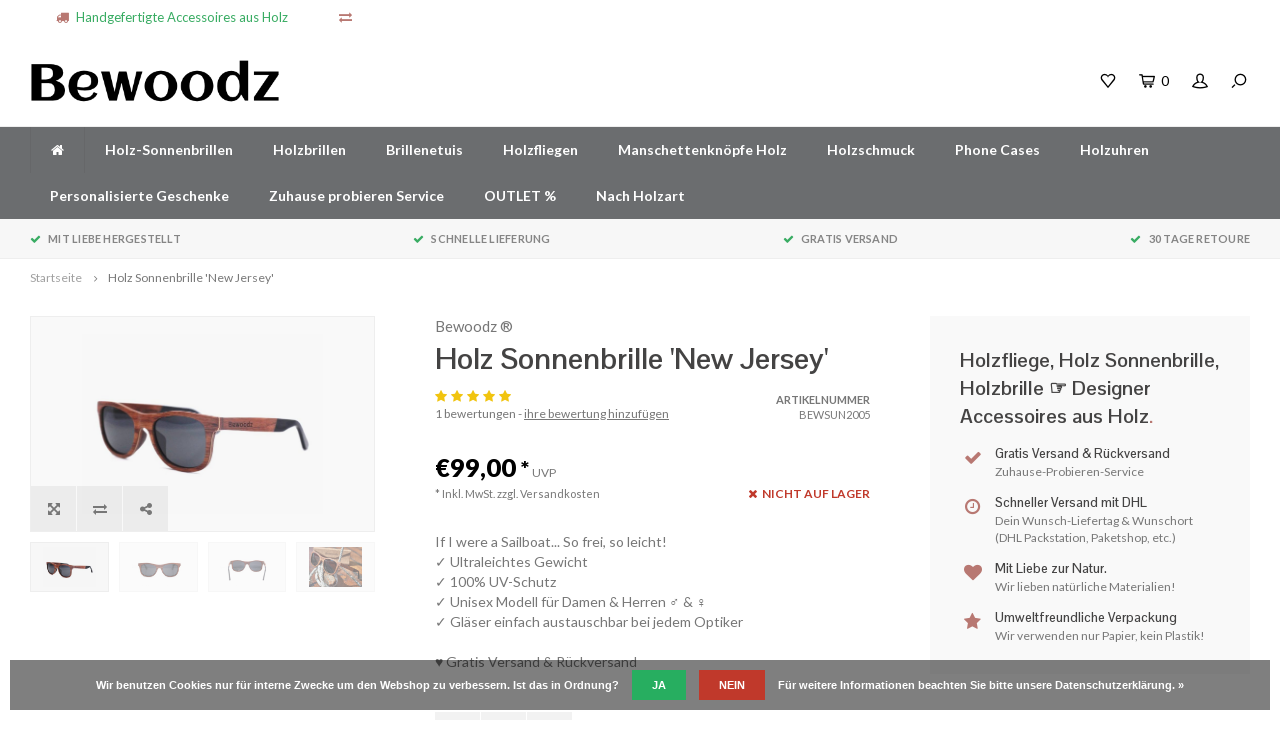

--- FILE ---
content_type: text/html;charset=utf-8
request_url: https://www.bewoodz.de/holz-sonnenbrille-new-jersey.html
body_size: 10468
content:
<!DOCTYPE html>
<html lang="de">
  <head>
    
        
    <meta charset="utf-8"/>
<!-- [START] 'blocks/head.rain' -->
<!--

  (c) 2008-2026 Lightspeed Netherlands B.V.
  http://www.lightspeedhq.com
  Generated: 18-01-2026 @ 17:33:30

-->
<link rel="canonical" href="https://www.bewoodz.de/holz-sonnenbrille-new-jersey.html"/>
<link rel="alternate" href="https://www.bewoodz.de/index.rss" type="application/rss+xml" title="Neue Produkte"/>
<link href="https://cdn.webshopapp.com/assets/cookielaw.css?2025-02-20" rel="stylesheet" type="text/css"/>
<meta name="robots" content="noodp,noydir"/>
<meta name="google-site-verification" content="f0RjQgynNxGaSRiyEjLU5y3KIcdJY-TEQ2T2njOw-lI"/>
<meta name="google-site-verification" content="6x2w2gyVQcUnVMX9OhKioRtEtHEU3-mHXxYCdnV5a8k"/>
<meta name="google-site-verification" content="WKqPwNmLaZyUPe_JByJ3dZl5XRNZPnpLL1htuh0zxSY"/>
<meta property="og:url" content="https://www.bewoodz.de/holz-sonnenbrille-new-jersey.html?source=facebook"/>
<meta property="og:site_name" content="Bewoodz Onlineshop"/>
<meta property="og:title" content="Holz Sonnenbrille | Holzsonnenbrille &#039;New Jersey&#039;"/>
<meta property="og:description" content="Stylische Holz Sonnenbrille in nordischem Design ✓ 100% UV-Schutz ✓ Ultraleicht ✓ Super Tragekomfort! Holzsonnenbrillen von Bewoodz nur 99 € inkl. gratis Ver..."/>
<meta property="og:image" content="https://cdn.webshopapp.com/shops/40837/files/131280890/bewoodz-holz-sonnenbrille-new-jersey.jpg"/>
<script src="https://designer.printlane.com/js/lightspeed/40837.js?rnd=1669212611121"></script>
<!--[if lt IE 9]>
<script src="https://cdn.webshopapp.com/assets/html5shiv.js?2025-02-20"></script>
<![endif]-->
<!-- [END] 'blocks/head.rain' -->
    <title>Holz Sonnenbrille | Holzsonnenbrille &#039;New Jersey&#039; - Bewoodz Onlineshop</title>
    <meta name="description" content="Stylische Holz Sonnenbrille in nordischem Design ✓ 100% UV-Schutz ✓ Ultraleicht ✓ Super Tragekomfort! Holzsonnenbrillen von Bewoodz nur 99 € inkl. gratis Ver..." />
    <meta name="keywords" content="Holz Sonnenbrille, Holzsonnenbrille, Sonnenbrille aus Holz, Holz-Sonnenbrille, Sonnenbrille Holzgestell," />
    <meta http-equiv="X-UA-Compatible" content="IE=edge,chrome=1">
    <meta name="viewport" content="width=device-width, initial-scale=1.0">
    <meta name="apple-mobile-web-app-capable" content="yes">
    <meta name="apple-mobile-web-app-status-bar-style" content="black">
    <meta property="fb:app_id" content="966242223397117"/>
    <meta name="viewport" content="width=device-width, initial-scale=1, maximum-scale=1, user-scalable=0"/>

    <link rel="shortcut icon" href="https://cdn.webshopapp.com/shops/40837/themes/122723/assets/favicon.ico?20230817162348" type="image/x-icon" />
    <link href='//fonts.googleapis.com/css?family=Lato:400,300,500,600,700,800,900' rel='stylesheet' type='text/css'>
    <link href='//fonts.googleapis.com/css?family=Pontano%20Sans:400,300,500,600,700,800,900' rel='stylesheet' type='text/css'>
    <link rel="stylesheet" href="https://cdn.webshopapp.com/shops/40837/themes/122723/assets/bootstrap.css?20230817162440" />
    <link rel="stylesheet" href="https://cdn.webshopapp.com/shops/40837/themes/122723/assets/font-awesome-min.css?20230817162440" />
    <link rel="stylesheet" href="https://cdn.webshopapp.com/shops/40837/themes/122723/assets/sm-icons.css?20230817162440" />  
    <link rel="stylesheet" href="https://cdn.webshopapp.com/shops/40837/themes/122723/assets/owl-carousel-min.css?20230817162440" />  
    <link rel="stylesheet" href="https://cdn.webshopapp.com/shops/40837/themes/122723/assets/semantic.css?20230817162440" />  
    <link rel="stylesheet" href="https://cdn.webshopapp.com/shops/40837/themes/122723/assets/jquery-fancybox-min.css?20230817162440" /> 
    <link rel="stylesheet" href="https://cdn.webshopapp.com/shops/40837/themes/122723/assets/style.css?20230817162440" /> 
    <link rel="stylesheet" href="https://cdn.webshopapp.com/shops/40837/themes/122723/assets/settings.css?20230817162440" />  
    <link rel="stylesheet" href="https://cdn.webshopapp.com/assets/gui-2-0.css?2025-02-20" />
    <link rel="stylesheet" href="https://cdn.webshopapp.com/assets/gui-responsive-2-0.css?2025-02-20" />   
    <link rel="stylesheet" href="https://cdn.webshopapp.com/shops/40837/themes/122723/assets/custom.css?20230817162440" />

    <script src="https://cdn.webshopapp.com/assets/jquery-1-9-1.js?2025-02-20"></script>
    <script src="https://cdn.webshopapp.com/assets/jquery-ui-1-10-1.js?2025-02-20"></script>
    <script src="https://cdn.webshopapp.com/shops/40837/themes/122723/assets/jquery-touch.js?20230817162440"></script>
    <script src="https://cdn.webshopapp.com/shops/40837/themes/122723/assets/jquery-validate.js?20230817162440"></script>
   
    <script src="https://cdn.webshopapp.com/shops/40837/themes/122723/assets/bootstrap.js?20230817162440"></script>
    <script src="https://cdn.webshopapp.com/shops/40837/themes/122723/assets/owl-carousel-min.js?20230817162440"></script>
    <script src="https://cdn.webshopapp.com/shops/40837/themes/122723/assets/semantic.js?20230817162440"></script>
    <script src="https://cdn.webshopapp.com/shops/40837/themes/122723/assets/jquery-fancybox-min.js?20230817162440"></script>
    <script src="https://cdn.webshopapp.com/shops/40837/themes/122723/assets/moment.js?20230817162440"></script>  
    <script src="https://cdn.webshopapp.com/shops/40837/themes/122723/assets/js-cookie.js?20230817162440"></script>
    <script src="https://cdn.webshopapp.com/shops/40837/themes/122723/assets/jquery-countdown-min.js?20230817162440"></script>
    <script src="https://cdn.webshopapp.com/shops/40837/themes/122723/assets/global.js?20230817162440"></script>
    
    <script src="https://cdn.webshopapp.com/shops/40837/themes/122723/assets/jcarousel.js?20230817162440"></script>
    <script src="https://cdn.webshopapp.com/assets/gui.js?2025-02-20"></script>
    <script src="https://cdn.webshopapp.com/assets/gui-responsive-2-0.js?2025-02-20"></script>
    
        
    
    <!--[if lt IE 9]>
    <link rel="stylesheet" href="https://cdn.webshopapp.com/shops/40837/themes/122723/assets/style-ie.css?20230817162440" />
    <![endif]-->
  </head>
  <body >
   
         
   <div itemscope itemtype="http://schema.org/BreadcrumbList">
	<div itemprop="itemListElement" itemscope itemtype="http://schema.org/ListItem">
    <a itemprop="item" href="https://www.bewoodz.de/"><span itemprop="name" content="Home"></span></a>
    <meta itemprop="position" content="1" />
  </div>
    	<div itemprop="itemListElement" itemscope itemtype="http://schema.org/ListItem">
      <a itemprop="item" href="https://www.bewoodz.de/holz-sonnenbrille-new-jersey.html"><span itemprop="name" content="Holz Sonnenbrille &#039;New Jersey&#039;"></span></a>
      <meta itemprop="position" content="2" />
    </div>
  </div>

<div itemscope itemtype="https://schema.org/Product">
  <meta itemprop="name" content="Bewoodz ® Holz Sonnenbrille &#039;New Jersey&#039;">
  <meta itemprop="brand" content="Bewoodz ®" />  <meta itemprop="description" content="If I were a Sailboat... So frei, so leicht! <br />
✓ Ultraleichtes Gewicht<br />
✓ 100% UV-Schutz<br />
✓ Unisex Modell für Damen &amp; Herren ♂ &amp; ♀<br />
✓ Gläser einfach austauschbar bei jedem Optiker<br />
<br />
♥ Gratis Versand &amp; Rückversand" />  <meta itemprop="image" content="https://cdn.webshopapp.com/shops/40837/files/131280890/300x250x2/bewoodz-holz-sonnenbrille-new-jersey.jpg" />  
    <meta itemprop="mpn" content="BEWSUN2005" />    <div itemprop="offers" itemscope itemtype="https://schema.org/Offer">
    <meta itemprop="priceCurrency" content="EUR">
    <meta itemprop="price" content="99.00" />
    <meta itemprop="itemCondition" itemtype="https://schema.org/OfferItemCondition" content="https://schema.org/NewCondition"/>
   	     
     <div itemprop="aggregateRating" itemscope itemtype="https://schema.org/AggregateRating">
     <meta itemprop="worstRating" content="1"/>
     <meta itemprop="bestRating" content="5"/>
     <meta itemprop="ratingValue" content="5">
     <meta itemprop="reviewCount" content="1">
     </div>
      </div>
</div>
   <div class="cart-overlay cart"></div>

<div class="cart-side cart">
  <div class="cart-inner">
    
    <div class="cart-title-wrap">
      <div class="cart-title">
        <div class="align">
          <div class="title title-font align-middle">Ihr Warenkorb</div>
          <div class="items text-right align-middle"><span class="item-qty">0</span> artikel</div>
        </div>
      </div>
      <div class="close-cart">
        <div class="align align-100">
          <div class="align-middle">
            <i class="fa fa-close"></i></div>
          </div>
        </div>
    </div>
    
    <div class="cart-body">
      
        
      <div class="no-cart-products">Keine Produkte gefunden...</div>
      
    </div>
    
        
  </div>
</div>   <div class="cart-overlay wishlist"></div>

<div class="cart-side wishlist">
  <div class="cart-inner">
    
    <div class="cart-title-wrap">
      <div class="cart-title">
        <div class="align">
          <div class="title title-font align-middle">Wunschzettel</div>
          <div class="items text-right align-middle"><span class="item-qty"></span> artikel</div>
        </div>
      </div>
      <div class="close-cart">
        <div class="align align-100">
          <div class="align-middle">
            <i class="fa fa-close"></i></div>
          </div>
        </div>
    </div>
    
    <div class="cart-body">
      
      <div class="cart-products">
        <table>
          
        </table>
      </div>
      
            <div class="no-cart-products">Bitte logge dich ein, um diese Funktion zu nutzen....</div>
            
    </div>
    
  </div>
</div>   <div class="mobile-menu-overlay menu"></div>

<div class="mobile-menu cart">
  <div class="mobile-menu-inner">
    
  <div class="logo medium align-middle">
    <a href="https://www.bewoodz.de/">
            <img src="https://cdn.webshopapp.com/shops/40837/files/239683697/bewoodz-logo-svg.svg" alt="Bewoodz Onlineshop">
          </a>
  </div>
  
    <ul class="sub-menu">
              	<li>
        	<a href="#login-popup" data-fancybox><i class="fa fa-user before"></i>anmelden</a>
        </li>
            </ul>
    
   <ul>
          <li class=""><a class="normal-link" href="https://www.bewoodz.de/holz-sonnenbrillen/"><i class="fa fa-circle-o before"></i>Holz-Sonnenbrillen</a><span class="more-cats"><i class="fa fa-angle-right"></i></span>              <ul class="">
                    <li class=""><a class="normal-link" href="https://www.bewoodz.de/holz-sonnenbrillen/damen/">Damen</a>
            
          </li>
                    <li class=""><a class="normal-link" href="https://www.bewoodz.de/holz-sonnenbrillen/herren/">Herren</a>
            
          </li>
                    <li class=""><a class="normal-link" href="https://www.bewoodz.de/holz-sonnenbrillen/mit-sehstaerke/">Mit Sehstärke</a>
            
          </li>
                    <li class=""><a class="normal-link" href="https://www.bewoodz.de/holz-sonnenbrillen/festival-collection/">Festival Collection</a>
            
          </li>
                    <li class=""><a class="normal-link" href="https://www.bewoodz.de/holz-sonnenbrillen/vintage-collection/">Vintage Collection</a>
            
          </li>
                  </ul>
            </li>
          <li class=""><a class="normal-link" href="https://www.bewoodz.de/holzbrillen/"><i class="fa fa-circle-o before"></i>Holzbrillen</a><span class="more-cats"><i class="fa fa-angle-right"></i></span>              <ul class="">
                    <li class=""><a class="normal-link" href="https://www.bewoodz.de/holzbrillen/holzbrillen-damen/">Holzbrillen Damen</a>
            
          </li>
                    <li class=""><a class="normal-link" href="https://www.bewoodz.de/holzbrillen/holzbrillen-herren/">Holzbrillen Herren</a>
            
          </li>
                  </ul>
            </li>
          <li class=""><a class="normal-link" href="https://www.bewoodz.de/brillenetuis/"><i class="fa fa-circle-o before"></i>Brillenetuis</a>            </li>
          <li class=""><a class="normal-link" href="https://www.bewoodz.de/holzfliegen/"><i class="fa fa-circle-o before"></i>Holzfliegen</a><span class="more-cats"><i class="fa fa-angle-right"></i></span>              <ul class="">
                    <li class=""><a class="normal-link" href="https://www.bewoodz.de/holzfliegen/holzfliege-hochzeit/">Holzfliege Hochzeit</a><span class="more-cats"><i class="fa fa-angle-right"></i></span>
                          <ul class="">
                                <li class=""><a class="normal-link" href="https://www.bewoodz.de/holzfliegen/holzfliege-hochzeit/natur/">Natur</a></li>
                                <li class=""><a class="normal-link" href="https://www.bewoodz.de/holzfliegen/holzfliege-hochzeit/geometrisch/">Geometrisch</a></li>
                                <li class=""><a class="normal-link" href="https://www.bewoodz.de/holzfliegen/holzfliege-hochzeit/individuell/">Individuell</a></li>
                              </ul>
            
          </li>
                    <li class=""><a class="normal-link" href="https://www.bewoodz.de/holzfliegen/designer-holzfliegen/">Designer Holzfliegen</a><span class="more-cats"><i class="fa fa-angle-right"></i></span>
                          <ul class="">
                                <li class=""><a class="normal-link" href="https://www.bewoodz.de/holzfliegen/designer-holzfliegen/urban-creative/">Urban Creative</a></li>
                                <li class=""><a class="normal-link" href="https://www.bewoodz.de/holzfliegen/designer-holzfliegen/new-geo/">New Geo</a></li>
                                <li class=""><a class="normal-link" href="https://www.bewoodz.de/holzfliegen/designer-holzfliegen/wanderlust/">Wanderlust</a></li>
                              </ul>
            
          </li>
                    <li class=""><a class="normal-link" href="https://www.bewoodz.de/holzfliegen/skyline-holzfliegen/"> Skyline Holzfliegen</a><span class="more-cats"><i class="fa fa-angle-right"></i></span>
                          <ul class="">
                                <li class=""><a class="normal-link" href="https://www.bewoodz.de/holzfliegen/skyline-holzfliegen/deutschland/">Deutschland</a></li>
                                <li class=""><a class="normal-link" href="https://www.bewoodz.de/holzfliegen/skyline-holzfliegen/oesterreich/">Österreich</a></li>
                              </ul>
            
          </li>
                    <li class=""><a class="normal-link" href="https://www.bewoodz.de/holzfliegen/kinder-holzfliegen/">Kinder Holzfliegen</a><span class="more-cats"><i class="fa fa-angle-right"></i></span>
                          <ul class="">
                                <li class=""><a class="normal-link" href="https://www.bewoodz.de/holzfliegen/kinder-holzfliegen/natur/">Natur</a></li>
                                <li class=""><a class="normal-link" href="https://www.bewoodz.de/holzfliegen/kinder-holzfliegen/motive/">Motive</a></li>
                                <li class=""><a class="normal-link" href="https://www.bewoodz.de/holzfliegen/kinder-holzfliegen/vater-sohn-sets/">Vater &amp; Sohn Sets</a></li>
                              </ul>
            
          </li>
                    <li class=""><a class="normal-link" href="https://www.bewoodz.de/holzfliegen/holzfliege-mit-gravur/">Holzfliege mit Gravur</a>
            
          </li>
                    <li class=""><a class="normal-link" href="https://www.bewoodz.de/holzfliegen/fliege-manschettenknoepfe-sets/">Fliege + Manschettenknöpfe Sets</a>
            
          </li>
                    <li class=""><a class="normal-link" href="https://www.bewoodz.de/holzfliegen/design-your-own/">Design Your Own</a>
            
          </li>
                    <li class=""><a class="normal-link" href="https://www.bewoodz.de/holzfliegen/heimatliebe-edition/">Heimatliebe Edition</a>
            
          </li>
                    <li class=""><a class="normal-link" href="https://www.bewoodz.de/holzfliegen/rietberg-fliege/">Rietberg Fliege</a>
            
          </li>
                  </ul>
            </li>
          <li class=""><a class="normal-link" href="https://www.bewoodz.de/manschettenknoepfe-holz/"><i class="fa fa-circle-o before"></i>Manschettenknöpfe Holz</a><span class="more-cats"><i class="fa fa-angle-right"></i></span>              <ul class="">
                    <li class=""><a class="normal-link" href="https://www.bewoodz.de/manschettenknoepfe-holz/manschettenknoepfe-hochzeit/">Manschettenknöpfe Hochzeit</a>
            
          </li>
                    <li class=""><a class="normal-link" href="https://www.bewoodz.de/manschettenknoepfe-holz/personalisierte-manschettenknoepfe-gravur/">Personalisierte Manschettenknöpfe - Gravur </a>
            
          </li>
                    <li class=""><a class="normal-link" href="https://www.bewoodz.de/manschettenknoepfe-holz/manschettenknoepfe-anker/">Manschettenknöpfe Anker</a>
            
          </li>
                    <li class=""><a class="normal-link" href="https://www.bewoodz.de/manschettenknoepfe-holz/manschettenknoepfe-initialen/">Manschettenknöpfe  Initialen</a>
            
          </li>
                  </ul>
            </li>
          <li class=""><a class="normal-link" href="https://www.bewoodz.de/holzschmuck/"><i class="fa fa-circle-o before"></i>Holzschmuck</a>            </li>
          <li class=""><a class="normal-link" href="https://www.bewoodz.de/phone-cases/"><i class="fa fa-circle-o before"></i>Phone Cases</a>            </li>
          <li class=""><a class="normal-link" href="https://www.bewoodz.de/holzuhren/"><i class="fa fa-circle-o before"></i>Holzuhren</a>            </li>
          <li class=""><a class="normal-link" href="https://www.bewoodz.de/personalisierte-geschenke/"><i class="fa fa-circle-o before"></i>Personalisierte Geschenke</a>            </li>
          <li class=""><a class="normal-link" href="https://www.bewoodz.de/zuhause-probieren-service/"><i class="fa fa-circle-o before"></i>Zuhause probieren Service</a>            </li>
          <li class=""><a class="normal-link" href="https://www.bewoodz.de/outlet/"><i class="fa fa-circle-o before"></i>OUTLET %</a>            </li>
          <li class=""><a class="normal-link" href="https://www.bewoodz.de/nach-holzart/"><i class="fa fa-circle-o before"></i>Nach Holzart</a><span class="more-cats"><i class="fa fa-angle-right"></i></span>              <ul class="">
                    <li class=""><a class="normal-link" href="https://www.bewoodz.de/nach-holzart/ahorn/">Ahorn</a>
            
          </li>
                    <li class=""><a class="normal-link" href="https://www.bewoodz.de/nach-holzart/buche/">Buche</a>
            
          </li>
                    <li class=""><a class="normal-link" href="https://www.bewoodz.de/nach-holzart/eiche/">Eiche</a>
            
          </li>
                  </ul>
            </li>
                 	    </ul>
    
    <ul class="sub-menu">
                        <li>
        <a href="https://www.bewoodz.de/compare/"><i class="fa fa-exchange before"></i>Produkte vergleichen</a>
      </li>
                  <li>
      	        <a href="#login-popup" data-fancybox>
                  <i class="fa fa-heart-o before"></i> Wunschzettel
        </a>
      </li>
          </ul>
    
    
    	
  </div>
</div>   <div id="login-popup">
  
<div class="col">
  <div class="title-wrap">
    <div class="title title-font">anmelden</div>
    <div class="subtitle">Loggen Sie sich hier ein.</div>
  </div>
<form class="formLogin" id="formLogin" action="https://www.bewoodz.de/account/loginPost/?return=https%3A%2F%2Fwww.bewoodz.de%2Fholz-sonnenbrille-new-jersey.html" method="post">
  <input type="hidden" name="key" value="a94369ddac726efdb403006fe2d406d5" />
  <input type="hidden" name="type" value="login" />
  <input type="text" name="email" id="formLoginEmail" value="" placeholder="E-Mail Adresse" />
  <input type="password" name="password" id="formLoginPassword" value="" placeholder="Passwort"/>
  <div class="buttons">
      <a class="btn" href="#" onclick="$('#formLogin').submit(); return false;" title="anmelden">anmelden</a>
       <a class="forgot-pw" href="https://www.bewoodz.de/account/password/">Passwort vergessen?</a>
  </div>
  </form>
  </div>
  
  <div class="col last">
      <div class="title-wrap">
        <div class="title title-font">Kundenkonto anlegen</div>
        <div class="subtitle">Durch deine Anmeldung bei Bewoodz kannst du viel schneller bestellen, mehrere Adressen anlegen, deine Bestellungen verfolgen und vieles mehr.</div>
        <div class="buttons">
          <a class="btn" href="https://www.bewoodz.de/account/register/" title="Benutzerkonto anlegen">Benutzerkonto anlegen</a>
      </div>
      </div>
    </div>
  
</div>
<header id="header" class="menu-under-header">
  
    <div class="topbar body-wrap">
    <div class="container-wide">
      <div class="align">
        
        <div class="align-middle text-left">
          <ul><li class="phone"><span class="inner"><i class="fa fa-truck left-icon"></i>Handgefertigte Accessoires aus Holz</span></li><li class="hidden-xs"><a href="https://www.bewoodz.de/compare/"><i class="fa fa-exchange"></i></a></li></ul>        </div>
        
        <div class="align-middle text-right">
                  </div>

      </div>
    </div>
  </div>
    
  <div class="main-header body-wrap">
    <div class="container-wide">
      <div class="align">
        
        <div class="menu-button align-middle hidden-md hidden-lg">
          <a class="open-menu">
            <ul>
              <li></li>
              <li></li>
              <li></li>
              <li>menu</li>
            </ul>
          </a>
        </div>
        
        <div class="logo medium align-middle">
          <a href="https://www.bewoodz.de/">
                        <img src="https://cdn.webshopapp.com/shops/40837/themes/122723/assets/logo.png?20230817162348" alt="Bewoodz Onlineshop">
                      </a>
        </div>
        
                
                
        <div class="icons align-middle text-right">
          <ul>
                        <li class="wishlist-header hidden-xs" title="Wunschzettel">
                            <a href="#login-popup" data-fancybox>
                              <span class="icon"><i class="sm-icon sm-heart"></i></span>
                <span class="text hidden"></span>
              </a>
            </li>
                        <li class="cart-header" title="Ihr Warenkorb">
              <a class="open-cart" href="javascript:;">
                <span class="icon"><i class="sm-icon sm-cart"></i></span>
                <span class="text">0</span>
              </a>
            </li>
            <li class="account-header hidden-xs" title="Mein Konto">
                            <a href="#login-popup" data-fancybox>
                <span class="icon"><i class="sm-icon sm-user-outline"></i></span>
              </a>
                          </li>
            <li class="" title="Suchen">
              <a class="open-search" href="javascript:;">
                <span class="icon"><i class="sm-icon sm-zoom"></i></span>
              </a>
            </li>
          </ul>
        </div>
          
      </div>
    </div>
    
    <div class="search-bar">
      <form action="https://www.bewoodz.de/search/" method="get" id="formSearch">
        <div class="container-wide relative">
          <input type="text" name="q" autocomplete="off"  value="" placeholder="Suchen..."/>
          <span onclick="$('#formSearch').submit();" title="Suchen" class="icon"><i class="sm-icon sm-zoom"></i></span>
        </div>
        
        <div class="autocomplete">
          <div class="container-wide">
            <div class="search-products products-livesearch row"></div>
            <div class="more"><a href="#">Alle Ergebnisse anzeigen <span>(0)</span></a></div>
            <div class="notfound">Keine Produkte gefunden...</div>
          </div>
        </div>
      </form>
    </div>
    
  </div>
    
        <div class="main-menu-wide  body-wrap hidden-sm hidden-xs">
      <div class="container-wide">
        <ul><li class="home"><a href="https://www.bewoodz.de/"><i class="fa fa-home"></i></a></li><li class=" relative"><a href="https://www.bewoodz.de/holz-sonnenbrillen/">Holz-Sonnenbrillen</a><ul class="simple-menu"><li class=""><a href="https://www.bewoodz.de/holz-sonnenbrillen/damen/">Damen</a></li><li class=""><a href="https://www.bewoodz.de/holz-sonnenbrillen/herren/">Herren</a></li><li class=""><a href="https://www.bewoodz.de/holz-sonnenbrillen/mit-sehstaerke/">Mit Sehstärke</a></li><li class=""><a href="https://www.bewoodz.de/holz-sonnenbrillen/festival-collection/">Festival Collection</a></li><li class=""><a href="https://www.bewoodz.de/holz-sonnenbrillen/vintage-collection/">Vintage Collection</a></li></ul></li><li class=" relative"><a href="https://www.bewoodz.de/holzbrillen/">Holzbrillen</a><ul class="simple-menu"><li class=""><a href="https://www.bewoodz.de/holzbrillen/holzbrillen-damen/">Holzbrillen Damen</a></li><li class=""><a href="https://www.bewoodz.de/holzbrillen/holzbrillen-herren/">Holzbrillen Herren</a></li></ul></li><li class=" relative"><a href="https://www.bewoodz.de/brillenetuis/">Brillenetuis</a></li><li class=" relative"><a href="https://www.bewoodz.de/holzfliegen/">Holzfliegen</a><ul class="simple-menu"><li class=""><a href="https://www.bewoodz.de/holzfliegen/holzfliege-hochzeit/">Holzfliege Hochzeit</a><ul><li class=""><a href="https://www.bewoodz.de/holzfliegen/holzfliege-hochzeit/natur/">Natur</a></li><li class=""><a href="https://www.bewoodz.de/holzfliegen/holzfliege-hochzeit/geometrisch/">Geometrisch</a></li><li class=""><a href="https://www.bewoodz.de/holzfliegen/holzfliege-hochzeit/individuell/">Individuell</a></li></ul></li><li class=""><a href="https://www.bewoodz.de/holzfliegen/designer-holzfliegen/">Designer Holzfliegen</a><ul><li class=""><a href="https://www.bewoodz.de/holzfliegen/designer-holzfliegen/urban-creative/">Urban Creative</a></li><li class=""><a href="https://www.bewoodz.de/holzfliegen/designer-holzfliegen/new-geo/">New Geo</a></li><li class=""><a href="https://www.bewoodz.de/holzfliegen/designer-holzfliegen/wanderlust/">Wanderlust</a></li></ul></li><li class=""><a href="https://www.bewoodz.de/holzfliegen/skyline-holzfliegen/"> Skyline Holzfliegen</a><ul><li class=""><a href="https://www.bewoodz.de/holzfliegen/skyline-holzfliegen/deutschland/">Deutschland</a></li><li class=""><a href="https://www.bewoodz.de/holzfliegen/skyline-holzfliegen/oesterreich/">Österreich</a></li></ul></li><li class=""><a href="https://www.bewoodz.de/holzfliegen/kinder-holzfliegen/">Kinder Holzfliegen</a><ul><li class=""><a href="https://www.bewoodz.de/holzfliegen/kinder-holzfliegen/natur/">Natur</a></li><li class=""><a href="https://www.bewoodz.de/holzfliegen/kinder-holzfliegen/motive/">Motive</a></li><li class=""><a href="https://www.bewoodz.de/holzfliegen/kinder-holzfliegen/vater-sohn-sets/">Vater &amp; Sohn Sets</a></li></ul></li><li class=""><a href="https://www.bewoodz.de/holzfliegen/holzfliege-mit-gravur/">Holzfliege mit Gravur</a></li><li class=""><a href="https://www.bewoodz.de/holzfliegen/fliege-manschettenknoepfe-sets/">Fliege + Manschettenknöpfe Sets</a></li><li class=""><a href="https://www.bewoodz.de/holzfliegen/design-your-own/">Design Your Own</a></li><li class=""><a href="https://www.bewoodz.de/holzfliegen/heimatliebe-edition/">Heimatliebe Edition</a></li><li class=""><a href="https://www.bewoodz.de/holzfliegen/rietberg-fliege/">Rietberg Fliege</a></li></ul></li><li class=" relative"><a href="https://www.bewoodz.de/manschettenknoepfe-holz/">Manschettenknöpfe Holz</a><ul class="simple-menu"><li class=""><a href="https://www.bewoodz.de/manschettenknoepfe-holz/manschettenknoepfe-hochzeit/">Manschettenknöpfe Hochzeit</a></li><li class=""><a href="https://www.bewoodz.de/manschettenknoepfe-holz/personalisierte-manschettenknoepfe-gravur/">Personalisierte Manschettenknöpfe - Gravur </a></li><li class=""><a href="https://www.bewoodz.de/manschettenknoepfe-holz/manschettenknoepfe-anker/">Manschettenknöpfe Anker</a></li><li class=""><a href="https://www.bewoodz.de/manschettenknoepfe-holz/manschettenknoepfe-initialen/">Manschettenknöpfe  Initialen</a></li></ul></li><li class=" relative"><a href="https://www.bewoodz.de/holzschmuck/">Holzschmuck</a></li><li class=" relative"><a href="https://www.bewoodz.de/phone-cases/">Phone Cases</a></li><li class=" relative"><a href="https://www.bewoodz.de/holzuhren/">Holzuhren</a></li><li class=" relative"><a href="https://www.bewoodz.de/personalisierte-geschenke/">Personalisierte Geschenke</a></li><li class=" relative"><a href="https://www.bewoodz.de/zuhause-probieren-service/">Zuhause probieren Service</a></li><li class=" relative"><a href="https://www.bewoodz.de/outlet/">OUTLET %</a></li><li class=" relative"><a href="https://www.bewoodz.de/nach-holzart/">Nach Holzart</a><ul class="simple-menu"><li class=""><a href="https://www.bewoodz.de/nach-holzart/ahorn/">Ahorn</a></li><li class=""><a href="https://www.bewoodz.de/nach-holzart/buche/">Buche</a></li><li class=""><a href="https://www.bewoodz.de/nach-holzart/eiche/">Eiche</a></li></ul></li></ul>      </div>
    </div>
      
        <div class="header-usp body-wrap">
      <div class="search-overlay"></div>
      <div class="container-wide">
        <ul>
          <li><a href="https://www.bewoodz.de/usp_1_url/"><i class="fa fa-check"></i>Mit Liebe hergestellt</a></li>
          <li><a href="https://www.bewoodz.de/usp_2_url/"><i class="fa fa-check"></i>Schnelle Lieferung</a></li>
          <li><a href="https://www.bewoodz.de/usp_3_url/"><i class="fa fa-check"></i>Gratis Versand</a></li>
          <li><a href="https://www.bewoodz.de/usp_4_url/"><i class="fa fa-check"></i>30 Tage Retoure</a></li>
        </ul>
      </div>
    </div>
      
</header>    
    <main class="body-wrap">
      <div class="search-overlay"></div>
      <div class="main-content">
        
        
  



<div id="share-popup">
  <div class="title-wrap">
    <div class="title title-font">Teilen</div>
    <div class="subtitle">Dieses Produkt teilen</div>
  </div>
  <ul><li><a href="https://www.facebook.com/sharer/sharer.php?u=https://www.bewoodz.de/holz-sonnenbrille-new-jersey.html" class="social facebook" target="_blank"><i class="fa fa-facebook"></i></a></li><li><a href="https://twitter.com/home?status=Holz Sonnenbrille &#039;New Jersey&#039;%20-%20holz-sonnenbrille-new-jersey.html" class="social twitter" target="_blank"><i class="fa fa-twitter"></i></a></li><li><a href="https://pinterest.com/pin/create/button/?url=https://www.bewoodz.de/holz-sonnenbrille-new-jersey.html&media=https://cdn.webshopapp.com/shops/40837/files/131280890/image.jpg&description=If I were a Sailboat... So frei, so leicht! 
✓ Ultraleichtes Gewicht
✓ 100% UV-Schutz
✓ Unisex Modell für Damen & Herren ♂ & ♀
✓ Gläser einfach austauschbar bei jedem Optiker

♥ Gratis Versand & Rückversand" class="social pinterest" target="_blank"><i class="fa fa-pinterest"></i></a></li></ul></div>

<div id="review-popup">
  <div class="title-wrap">
    <div class="title title-font">Ihre Bewertung hinzufügen</div>
    <div class="subtitle">Review Holz Sonnenbrille &#039;New Jersey&#039;</div>
  </div>
  <form action="https://www.bewoodz.de/account/reviewPost/52685651/" method="post">
  	<input type="hidden" name="key" value="a94369ddac726efdb403006fe2d406d5">
    <input type="text" name="name" value="" placeholder="Ich heiße" class="required">
    <select id="gui-form-score" name="score">
      <option value="1">1 Star</option>
      <option value="2">2 Stars</option>
      <option value="3">3 Stars</option>
      <option value="4">4 Stars</option>
      <option value="5" selected="selected">5 Stars</option>
  	</select>
    <textarea name="review" placeholder="Bewerten" class="required"></textarea>
    <div class="button">
    	<a class="btn submit-form" href="javascript:;">Speichern</a>
    </div>
  </form>
</div>

<div id="productpage">
  <div class="container-wide">
    
  	<div class="breadcrumbs">
      <a href="https://www.bewoodz.de/" title="Startseite">Startseite</a>
           	<i class="fa fa-angle-right"></i><a class="last" href="https://www.bewoodz.de/holz-sonnenbrille-new-jersey.html">Holz Sonnenbrille &#039;New Jersey&#039;</a>
          </div>  
    
    <div class="row">
      
      <div class="productpage-col with-usp">
      	<div class="row">
        
          <div class="col-sm-6 col-md-5 col-lg-5">
            <div class="product-images-block">
              <div id="product-images" class="owl-carousel owl-theme with-border gray-bg">
                                <div class="item">
                  <a href="https://cdn.webshopapp.com/shops/40837/files/131280890/image.jpg" data-fancybox="product-images2">
                    <div class="image">
                        <img src="https://cdn.webshopapp.com/shops/40837/files/131280890/1000x750x1/bewoodz-holz-sonnenbrille-new-jersey.jpg" alt="Bewoodz ® Holz Sonnenbrille &#039;New Jersey&#039;">
                    </div>
                  </a>
                  <ul class="product-actions"><li><a href="https://cdn.webshopapp.com/shops/40837/files/131280890/image.jpg" data-fancybox="product-images" data-toggle="tooltip" data-placement="top" title="Zoom"><i class="fa fa-arrows-alt"></i></a></li><li><a href="https://www.bewoodz.de/compare/add/100954337/" data-toggle="tooltip" data-placement="top" title="Produkte vergleichen"><i class="fa fa-exchange"></i></a></li><li><a href="#share-popup" data-fancybox data-toggle="tooltip" data-placement="top" title="Dieses Produkt teilen"><i class="fa fa-share-alt"></i></a></li></ul> 
                </div>
                                <div class="item">
                  <a href="https://cdn.webshopapp.com/shops/40837/files/131280887/image.jpg" data-fancybox="product-images2">
                    <div class="image">
                        <img src="https://cdn.webshopapp.com/shops/40837/files/131280887/1000x750x1/bewoodz-holz-sonnenbrille-new-jersey.jpg" alt="Bewoodz ® Holz Sonnenbrille &#039;New Jersey&#039;">
                    </div>
                  </a>
                  <ul class="product-actions"><li><a href="https://cdn.webshopapp.com/shops/40837/files/131280887/image.jpg" data-fancybox="product-images" data-toggle="tooltip" data-placement="top" title="Zoom"><i class="fa fa-arrows-alt"></i></a></li><li><a href="https://www.bewoodz.de/compare/add/100954337/" data-toggle="tooltip" data-placement="top" title="Produkte vergleichen"><i class="fa fa-exchange"></i></a></li><li><a href="#share-popup" data-fancybox data-toggle="tooltip" data-placement="top" title="Dieses Produkt teilen"><i class="fa fa-share-alt"></i></a></li></ul> 
                </div>
                                <div class="item">
                  <a href="https://cdn.webshopapp.com/shops/40837/files/131280884/image.jpg" data-fancybox="product-images2">
                    <div class="image">
                        <img src="https://cdn.webshopapp.com/shops/40837/files/131280884/1000x750x1/bewoodz-holz-sonnenbrille-new-jersey.jpg" alt="Bewoodz ® Holz Sonnenbrille &#039;New Jersey&#039;">
                    </div>
                  </a>
                  <ul class="product-actions"><li><a href="https://cdn.webshopapp.com/shops/40837/files/131280884/image.jpg" data-fancybox="product-images" data-toggle="tooltip" data-placement="top" title="Zoom"><i class="fa fa-arrows-alt"></i></a></li><li><a href="https://www.bewoodz.de/compare/add/100954337/" data-toggle="tooltip" data-placement="top" title="Produkte vergleichen"><i class="fa fa-exchange"></i></a></li><li><a href="#share-popup" data-fancybox data-toggle="tooltip" data-placement="top" title="Dieses Produkt teilen"><i class="fa fa-share-alt"></i></a></li></ul> 
                </div>
                                <div class="item">
                  <a href="https://cdn.webshopapp.com/shops/40837/files/136729559/image.jpg" data-fancybox="product-images2">
                    <div class="image">
                        <img src="https://cdn.webshopapp.com/shops/40837/files/136729559/1000x750x1/bewoodz-holz-sonnenbrille-new-jersey.jpg" alt="Bewoodz ® Holz Sonnenbrille &#039;New Jersey&#039;">
                    </div>
                  </a>
                  <ul class="product-actions"><li><a href="https://cdn.webshopapp.com/shops/40837/files/136729559/image.jpg" data-fancybox="product-images" data-toggle="tooltip" data-placement="top" title="Zoom"><i class="fa fa-arrows-alt"></i></a></li><li><a href="https://www.bewoodz.de/compare/add/100954337/" data-toggle="tooltip" data-placement="top" title="Produkte vergleichen"><i class="fa fa-exchange"></i></a></li><li><a href="#share-popup" data-fancybox data-toggle="tooltip" data-placement="top" title="Dieses Produkt teilen"><i class="fa fa-share-alt"></i></a></li></ul> 
                </div>
                              </div>

              <div class="thumbs-row row">
                <div id="product-thumbs" class="owl-carousel owl-theme with-border gray-bg hidden-xs no-arrows">
                                    <div class="item">
                    <div class="thumb">
                      <div class="thumb-inner">
                        <img src="https://cdn.webshopapp.com/shops/40837/files/131280890/400x300x1/bewoodz-holz-sonnenbrille-new-jersey.jpg" alt="Bewoodz ® Holz Sonnenbrille &#039;New Jersey&#039;">
                      </div>
                    </div>
                  </div>
                                    <div class="item">
                    <div class="thumb">
                      <div class="thumb-inner">
                        <img src="https://cdn.webshopapp.com/shops/40837/files/131280887/400x300x1/bewoodz-holz-sonnenbrille-new-jersey.jpg" alt="Bewoodz ® Holz Sonnenbrille &#039;New Jersey&#039;">
                      </div>
                    </div>
                  </div>
                                    <div class="item">
                    <div class="thumb">
                      <div class="thumb-inner">
                        <img src="https://cdn.webshopapp.com/shops/40837/files/131280884/400x300x1/bewoodz-holz-sonnenbrille-new-jersey.jpg" alt="Bewoodz ® Holz Sonnenbrille &#039;New Jersey&#039;">
                      </div>
                    </div>
                  </div>
                                    <div class="item">
                    <div class="thumb">
                      <div class="thumb-inner">
                        <img src="https://cdn.webshopapp.com/shops/40837/files/136729559/400x300x1/bewoodz-holz-sonnenbrille-new-jersey.jpg" alt="Bewoodz ® Holz Sonnenbrille &#039;New Jersey&#039;">
                      </div>
                    </div>
                  </div>
                                  </div>
              </div>


            </div> 	
          </div>

          <div class="col-sm-6 col-md-7 col-lg-7">
            <div class="product-info main-product-info with-usp">

              <div class="top-info">
                                  <div class="product-brand"><a href="https://www.bewoodz.de/brands/bewoodz/">Bewoodz ®</a></div>
                                <h1 class="product-title">Holz Sonnenbrille &#039;New Jersey&#039;</h1>

                                <div class="stars-code">
                  <div class="align">
                                        <div class="align-bottom">
                    <div class="product-stars"><div class="stars"><i class="fa fa-star yellow"></i><i class="fa fa-star yellow"></i><i class="fa fa-star yellow"></i><i class="fa fa-star yellow"></i><i class="fa fa-star yellow"></i></div><div class="text">1 bewertungen - <a href="#review-popup" data-fancybox>ihre bewertung hinzufügen</a></div></div>                    </div>
                                                            <div class="align-bottom text-right hidden-xs">
                      <div class="product-code"><span class="title">Artikelnummer</span> BEWSUN2005</div>
                    </div>
                                      </div>
                </div>
                              </div>


              <div class="price-stock">
                <div class="align">

                  <div class="price align-bottom">      
                      
                    <span class="new-price">€99,00 <small>*</small></span>
                                        <small class="srp">UVP</small>
                                                                                                    <div class="legal">
                    * Inkl. MwSt. zzgl. <a href="https://www.bewoodz.de/service/shipping-returns/" style="color: inherit;">Versandkosten</a>  
                    </div>
                     
                  </div>
									
                                    <div class="stock align-bottom text-right">
                    <div class="stock">
                                            <div class="red"><i class="fa fa-times"></i>nicht auf lager</div>
                                          </div>
                  </div>
                  
                </div>
              </div>

              <div class="product-description">
                If I were a Sailboat... So frei, so leicht! <br />
✓ Ultraleichtes Gewicht<br />
✓ 100% UV-Schutz<br />
✓ Unisex Modell für Damen &amp; Herren ♂ &amp; ♀<br />
✓ Gläser einfach austauschbar bei jedem Optiker<br />
<br />
♥ Gratis Versand &amp; Rückversand
              </div>

              
              
              <form action="https://www.bewoodz.de/cart/add/100954337/" id="product_configure_form" method="post">
                                  <input type="hidden" name="bundle_id" id="product_configure_bundle_id" value="">
                
                
              </form>
              
                            <div class="product-payments"><div class="payment"><a href="https://www.bewoodz.de/service/payment-methods/" title="Zahlungsarten"><img src="https://cdn.webshopapp.com/shops/40837/themes/122723/assets/banktransfer.png?20230817162440" alt="" /></a></div><div class="payment"><a href="https://www.bewoodz.de/service/payment-methods/" title="Zahlungsarten"><img src="https://cdn.webshopapp.com/shops/40837/themes/122723/assets/cash.png?20230817162440" alt="" /></a></div><div class="payment"><a href="https://www.bewoodz.de/service/payment-methods/" title="Zahlungsarten"><img src="https://cdn.webshopapp.com/shops/40837/themes/122723/assets/paypal.png?20230817162440" alt="" /></a></div></div>              
            </div>
          </div>
        
      	</div>
      </div>
      
            <div class="productusp-col">
        <div class="product-usp">
          <div class="usp-title title-font">Holzfliege, Holz Sonnenbrille, Holzbrille ☞ Designer Accessoires aus Holz<span class="dot">.</span></div>
          <ul>
            <li class="align">
              <span class="icon align-top"><i class="fa fa-check"></i></span>
              <span class="text align-middle">
                <div class="title title-font">Gratis Versand &amp; Rückversand</div> 
                <div class="content">Zuhause-Probieren-Service</div>
              </span>
            </li>
            <li class="align">
              <span class="icon align-top"><i class="fa fa-clock-o"></i></span>
              <span class="text align-middle">
                <div class="title title-font">Schneller Versand mit DHL</div> 
                <div class="content">Dein Wunsch-Liefertag &amp; Wunschort (DHL Packstation, Paketshop, etc.)</div>
              </span>
            </li>
            <div class="clearfix visible-md"></div>
            <li class="align">
              <span class="icon align-top"><i class="fa fa-heart"></i></span>
              <span class="text align-middle">
                <div class="title title-font">Mit Liebe zur Natur.</div> 
                <div class="content">Wir lieben natürliche Materialien!</div>
              </span>
            </li>
            <li class="align">
              <span class="icon align-top"><i class="fa fa-star"></i></span>
              <span class="text align-middle">
                <div class="title title-font">Umweltfreundliche Verpackung</div> 
                <div class="content">Wir verwenden nur Papier, kein Plastik!</div>
              </span>
            </li>
            <div class="clearfix visible-md"></div>
          </ul>
          <div class="clearfix"></div>
        </div>
      </div>
            
    </div>
    
  </div>
  
  <div class="product-content">
    
    <div class="titles-box">
      <div class="container-wide">
        <div class="titles row">
          <div class="col-xs-12">
            <div class="title title-font">
            	Beschreibung
            </div>
          </div>
                  </div>
      </div>
    </div>
    
    <div class="container-wide">
        <div class="row">
          <div class="col-xs-12">
            <div class="page">
            	<h2>Holz Sonnnenbrille Modell 'New Jersey'</h2>
<p><br />Ob in der Stadt oder am Strand, diese Sonnenbrille im klassischen Bewoodz Design ist überall tragbar!<br /><br />Mit UV-Schutz 400 und polarisierenden Gläsern bist du bestens ausgerüstet um schöne Kontraste zu sehen und deine Augen zu schützen! <br /><br /> </p>
<h3>Mehr über die 'New Jersey' Holz Sonnenbrille:</h3>
<p>✓ Für: ♂ Männer &amp; ♀ Frauen <br />✓ Für Stadt &amp; Strand<br />✓ 100% UV-Schutz (UVA &amp; UVB; UV-Schutz 400)<br />✓ Polarisierende Gläser für optimale Kontraste<br />✓ Optimaler Sonnenschutz<br />✓ Ultraleichtes Gewicht <br />✓ Super Tragekomfort<br />✓ Federschaniere für angenehmen Tragekomfort<br />✓ Nachhaltig &amp; umweltfreundlich </p>
<p>♥ Gratis Versand!</p>
<p> </p>
<h3><a title="Holz-Sonnenbrillen zu Hause anprobieren" href="https://www.bewoodz.de/zuhause-probieren-service/">3 Modelle aussuchen und zuhause anprobieren! </a></h3>
            </div>
          </div>
                  </div>
      </div>
    
  </div>
  
    
    <div class="product-reviews">
    <div class="container">
      
      <div class="title-featured text-center">
        <div class="stars-wrap"><div class="stars"><i class="fa fa-star yellow"></i><i class="fa fa-star yellow"></i><i class="fa fa-star yellow"></i><i class="fa fa-star yellow"></i><i class="fa fa-star yellow"></i></div></div>        <div class="title-wrap">
                  	<h2 class="title">1 bewertungen</h2>
          <div class="shadow title-font">1 bewertungen</div>                  </div>
                <div class="subtitle">5 Sterne, basierend auf 1 Bewertungen</div>
        <div class="button">
          <a class="btn" href="#review-popup" data-fancybox>Ihre Bewertung hinzufügen</a>
        </div>
              </div>
      
            <div class="reviews row">
        <div class="reviews-slider owl-carousel owl-theme">
                                                                                                              <div class="review col-xs-12">
            <div class="review-inner">
              <div class="date">28 Jul 2017</div>
              <div class="title title-font">Nico</div>
              <div class="stars-wrap"><div class="stars"><i class="fa fa-star yellow"></i><i class="fa fa-star yellow"></i><i class="fa fa-star yellow"></i><i class="fa fa-star yellow"></i><i class="fa fa-star yellow"></i></div></div>              <div class="content">Ich habe diese Holz-Sonnenbrille bestellt, da ich Stärkengläser benötige. Mein Optiker konnte die Gläser ganz einfach gegen Stärkengläser austauschen. Das kann man bei vielen Holzsonnenbrillen nicht. Mir gefällt das Modell sehr gut, da es eine relativ breite Passform hat.</div>
            </div>
          </div>
                    </div>
        </div>
            
      
  	</div>
  </div>
    
    <div class="related-products">
    <div class="container-wide">
    	
    <div class="title-featured text-center">
      <div class="title-wrap">
        <h2 class="title">Mehr Design aus Holz</h2>
        <div class="shadow title-font">Mehr Design aus Holz</div>      </div>
    </div>
      
      <div class="row products">
        <div class="related-products-slider owl-carousel owl-theme" data-tiles="5|4|3|2" data-items="4">
                                                                                                                                                                                                                    <div class="item">
            	  


<div class="product inf-product col-xs-12 show-second" data-url="https://www.bewoodz.de/bewoodz-holz-sonnenbrille-berlin.html" data-img-settings="400x300x1" data-id="31932299" data-inf-id="inf_id_here">
  <div class="product-inner no-border img-gray no-padding">
  
  
  <div class="image-wrap">

    <div class="product-labels"><div class="product-label sale"></div></div>    
    
        <div class="wishlist-btn">
      <form>
                <a href="#login-popup" data-fancybox><i class="fa fa-heart-o"></i></a>
              </form>
    </div>
        
        
    <a href="https://www.bewoodz.de/bewoodz-holz-sonnenbrille-berlin.html" title="Bewoodz ® Holz Sonnenbrille &#039;Berlin&#039;" data-infinite-product-url>
      <span class="img-wrap">
            <img src="https://cdn.webshopapp.com/shops/40837/files/74226443/400x300x1/bewoodz-holz-sonnenbrille-berlin.jpg" alt="Bewoodz ® Holz Sonnenbrille &#039;Berlin&#039;" title="Bewoodz ® Holz Sonnenbrille &#039;Berlin&#039;" data-infinite-product-image/>
            </span>
    </a>
    
  </div>
  
  
  <div class="info text-center">
    
        <div class="product-brand" data-infinite-product-brand>Bewoodz ®</div>
        
    <a href="https://www.bewoodz.de/bewoodz-holz-sonnenbrille-berlin.html" title="Bewoodz ® Holz Sonnenbrille &#039;Berlin&#039;" class="title title-font one-line" data-infinite-product-title>Holz Sonnenbrille &#039;Berlin&#039;</a>
    
    
        
        <div class="description two-lines" data-infinite-product-description>
      Mit dieser Holzsonnenbrille entsteht Hauptstadt-Flair! ♂ &amp; ♀<br />
✓ Ultraleichtes Gewicht<br />
✓ 100% UV-Schutz<br />
✓ Polarisierte Gläser<br />
✓ Perfekter Tragekomfort<br />
<br />
♥ Gratis Versand &amp; Rückversand
    </div>
        
    <div class="price">      
      
      <span class="old-price"><span class="price-inner" data-infinite-product-price-old></span> <small>*</small></span>
      <span class="new-price"><span class="price-inner" data-infinite-product-price-new>€89,00</span> <small>*</small></span>
            <small class="srp">UVP</small>
                        <div class="unit-price"></div>
                  <div class="legal">
      Inkl. MwSt. zzgl. <a href="https://www.bewoodz.de/service/shipping-returns/" style="color: inherit;">Versandkosten</a>  
      </div>
       
    </div>
    
  </div>
     
  </div>
</div>
            </div>
                      <div class="item">
            	  


<div class="product inf-product col-xs-12 show-second" data-url="https://www.bewoodz.de/bewoodz-holz-sonnenbrille-lausanne.html" data-img-settings="400x300x1" data-id="31932215" data-inf-id="inf_id_here">
  <div class="product-inner no-border img-gray no-padding">
  
  
  <div class="image-wrap">

    <div class="product-labels"><div class="product-label sale">
                              sale
                            </div></div>    
    
        <div class="wishlist-btn">
      <form>
                <a href="#login-popup" data-fancybox><i class="fa fa-heart-o"></i></a>
              </form>
    </div>
        
        
    <a href="https://www.bewoodz.de/bewoodz-holz-sonnenbrille-lausanne.html" title="Bewoodz ® Holz Sonnenbrille &#039;Lausanne&#039;" data-infinite-product-url>
      <span class="img-wrap">
            <img src="https://cdn.webshopapp.com/shops/40837/files/74225636/400x300x1/bewoodz-holz-sonnenbrille-lausanne.jpg" alt="Bewoodz ® Holz Sonnenbrille &#039;Lausanne&#039;" title="Bewoodz ® Holz Sonnenbrille &#039;Lausanne&#039;" data-infinite-product-image/>
            </span>
    </a>
    
  </div>
  
  
  <div class="info text-center">
    
        <div class="product-brand" data-infinite-product-brand>Bewoodz ®</div>
        
    <a href="https://www.bewoodz.de/bewoodz-holz-sonnenbrille-lausanne.html" title="Bewoodz ® Holz Sonnenbrille &#039;Lausanne&#039;" class="title title-font one-line" data-infinite-product-title>Holz Sonnenbrille &#039;Lausanne&#039;</a>
    
    
        
        <div class="description two-lines" data-infinite-product-description>
      Edle Diva Holzsonnenbrille im Vintage Stil! ♀<br />
✓ Ultraleichtes Gewicht<br />
✓ 100% UV-Schutz<br />
✓ Polarisierte Gläser<br />
✓ Perfekter Tragekomfort<br />
<br />
♥ Gratis Versand &amp; Rückversand
    </div>
        
    <div class="price">      
      
      <span class="old-price"><span class="price-inner" data-infinite-product-price-old>€99,00</span> <small>*</small></span>
      <span class="new-price"><span class="price-inner" data-infinite-product-price-new>€89,00</span> <small>*</small></span>
            <small class="srp">UVP</small>
                        <div class="unit-price"></div>
                  <div class="legal">
      Inkl. MwSt. zzgl. <a href="https://www.bewoodz.de/service/shipping-returns/" style="color: inherit;">Versandkosten</a>  
      </div>
       
    </div>
    
  </div>
     
  </div>
</div>
            </div>
                      <div class="item">
            	  


<div class="product inf-product col-xs-12 show-second" data-url="https://www.bewoodz.de/fliege-aus-holz-byciclette.html" data-img-settings="400x300x1" data-id="31926692" data-inf-id="inf_id_here">
  <div class="product-inner no-border img-gray no-padding">
  
  
  <div class="image-wrap">

    <div class="product-labels"><div class="product-label sale"></div></div>    
    
        <div class="wishlist-btn">
      <form>
                <a href="#login-popup" data-fancybox><i class="fa fa-heart-o"></i></a>
              </form>
    </div>
        
        
    <a href="https://www.bewoodz.de/fliege-aus-holz-byciclette.html" title="Bewoodz ® Fliege aus Holz - Byciclette" data-infinite-product-url>
      <span class="img-wrap">
            <img src="https://cdn.webshopapp.com/shops/40837/files/93400805/400x300x1/bewoodz-fliege-aus-holz-byciclette.jpg" alt="Bewoodz ® Fliege aus Holz - Byciclette" title="Bewoodz ® Fliege aus Holz - Byciclette" data-infinite-product-image/>
            </span>
    </a>
    
  </div>
  
  
  <div class="info text-center">
    
        <div class="product-brand" data-infinite-product-brand>Bewoodz ®</div>
        
    <a href="https://www.bewoodz.de/fliege-aus-holz-byciclette.html" title="Bewoodz ® Fliege aus Holz - Byciclette" class="title title-font one-line" data-infinite-product-title>Fliege aus Holz - Byciclette</a>
    
    
        
        <div class="description two-lines" data-infinite-product-description>
      Neue Holzfliege im Urban Cycling Style!<br />
✓ Einzigartige Holz-Fliege<br />
✓ Handgefertigt aus Echtholz<br />
✓ Stilvoll &amp; Nachhaltig<br />
<br />
♥ Gratis Versand
    </div>
        
    <div class="price">      
      
      <span class="old-price"><span class="price-inner" data-infinite-product-price-old></span> <small>*</small></span>
      <span class="new-price"><span class="price-inner" data-infinite-product-price-new>€59,00</span> <small>*</small></span>
            <small class="srp">UVP</small>
                        <div class="unit-price"></div>
                  <div class="legal">
      Inkl. MwSt. zzgl. <a href="https://www.bewoodz.de/service/shipping-returns/" style="color: inherit;">Versandkosten</a>  
      </div>
       
    </div>
    
  </div>
     
  </div>
</div>
            </div>
                      <div class="item">
            	  


<div class="product inf-product col-xs-12 show-second" data-url="https://www.bewoodz.de/holzfliege-hochzeit-holz-fliege-brautigam.html" data-img-settings="400x300x1" data-id="28869516" data-inf-id="inf_id_here">
  <div class="product-inner no-border img-gray no-padding">
  
  
  <div class="image-wrap">

    <div class="product-labels"><div class="product-label sale"></div></div>    
    
        <div class="wishlist-btn">
      <form>
                <a href="#login-popup" data-fancybox><i class="fa fa-heart-o"></i></a>
              </form>
    </div>
        
        
    <a href="https://www.bewoodz.de/holzfliege-hochzeit-holz-fliege-brautigam.html" title="Bewoodz ® Holzfliege Minimalismus" data-infinite-product-url>
      <span class="img-wrap">
            <img src="https://cdn.webshopapp.com/shops/40837/files/311054193/400x300x1/bewoodz-holzfliege-minimalismus.jpg" alt="Bewoodz ® Holzfliege Minimalismus" title="Bewoodz ® Holzfliege Minimalismus" data-infinite-product-image/>
            </span>
    </a>
    
  </div>
  
  
  <div class="info text-center">
    
        <div class="product-brand" data-infinite-product-brand>Bewoodz ®</div>
        
    <a href="https://www.bewoodz.de/holzfliege-hochzeit-holz-fliege-brautigam.html" title="Bewoodz ® Holzfliege Minimalismus" class="title title-font one-line" data-infinite-product-title>Holzfliege Minimalismus</a>
    
    
        
        <div class="description two-lines" data-infinite-product-description>
      Neue Holzfliege in neuem Minimalismus-Design!<br />
✓ Einzigartige Holz-Fliege<br />
✓ Handgefertigt aus Echtholz<br />
✓ Stilvoll &amp; Nachhaltig<br />
✓ Perfekt für Hochzeiten<br />
<br />
♥ Gratis Versand
    </div>
        
    <div class="price">      
      
      <span class="old-price"><span class="price-inner" data-infinite-product-price-old></span> <small>*</small></span>
      <span class="new-price"><span class="price-inner" data-infinite-product-price-new>€59,00</span> <small>*</small></span>
            <small class="srp">UVP</small>
                        <div class="unit-price"></div>
                  <div class="legal">
      Inkl. MwSt. zzgl. <a href="https://www.bewoodz.de/service/shipping-returns/" style="color: inherit;">Versandkosten</a>  
      </div>
       
    </div>
    
  </div>
     
  </div>
</div>
            </div>
                  </div>
      </div>
      
    </div>
  </div>
    
    <div class="home-tags"><div class="container"><div class="title-featured text-center"><div class="title-wrap"><h2 class="title">Tags</h2><div class="shadow title-font">Tags</div></div></div><div class="tags text-center"><ul><li><a href="https://www.bewoodz.de/tags/echtholz/">Echtholz</a></li><li><a href="https://www.bewoodz.de/tags/geschenke-aus-holz-hochzeit/">geschenke aus holz hochzeit</a></li><li><a href="https://www.bewoodz.de/tags/holz-sonnenbrille/">Holz Sonnenbrille</a></li><li><a href="https://www.bewoodz.de/tags/holz-sonnenbrille-damen/">Holz Sonnenbrille Damen</a></li><li><a href="https://www.bewoodz.de/tags/holz-sonnenbrille-guenstig/">Holz Sonnenbrille günstig</a></li><li><a href="https://www.bewoodz.de/tags/holz-sonnenbrille-herren/">Holz Sonnenbrille Herren</a></li><li><a href="https://www.bewoodz.de/tags/holz-sonnenbrille-oesterreich/">holz sonnenbrille österreich</a></li><li><a href="https://www.bewoodz.de/tags/holzbrille-damen/">Holzbrille Damen</a></li><li><a href="https://www.bewoodz.de/tags/holzbrille-herren/">Holzbrille Herren</a></li><li><a href="https://www.bewoodz.de/tags/holzsonnenbrille/">Holzsonnenbrille</a></li><li><a href="https://www.bewoodz.de/tags/holzsonnenbrille-damen/">Holzsonnenbrille Damen</a></li><li><a href="https://www.bewoodz.de/tags/holzsonnenbrille-herren/">Holzsonnenbrille Herren</a></li><li><a href="https://www.bewoodz.de/tags/holzsonnenbrillen/">Holzsonnenbrillen</a></li><li><a href="https://www.bewoodz.de/tags/sonnenbrille-aus-holz/">Sonnenbrille aus Holz</a></li><li><a href="https://www.bewoodz.de/tags/sonnenbrille-holzgestell/">Sonnenbrille Holzgestell</a></li><li><a href="https://www.bewoodz.de/tags/sonnenbrille-mit-holzbuegel/">sonnenbrille mit holzbügel</a></li></ul></div></div></div>    
</div>      </div>
    </main>

    <footer id="footer" class="body-wrap"><div class="search-overlay"></div><div class="main-footer"><div class="container-wide"><div class="row"><div class="col-sm-12 col-md-4"><div class="footer-logo medium"><a href="https://www.bewoodz.de/"><img src="https://cdn.webshopapp.com/shops/40837/themes/122723/assets/footer-logo.png?20230817162348" alt="Bewoodz Onlineshop"></a></div><p>
                            	Bewoodz - Design aus Holz
                          </p><div class="socials"><a href="https://www.instagram.com/bewoodz/" class="social-icon" target="_blank" title="Instagram Bewoodz Onlineshop"><i class="fa fa-instagram" aria-hidden="true"></i></a></div><ul class="contact"><li><a href="/cdn-cgi/l/email-protection#a2cbccc4cde2c0c7d5cdcdc6d88cc6c7"><span class="text"><span class="title">Mail</span><span class="__cf_email__" data-cfemail="4c25222a230c2e293b23232836622829">[email&#160;protected]</span></span></a></li></ul></div><div class="col-sm-12 col-md-7 col-md-offset-1"><div class="row"><div class="col-sm-4"><div class="footer-title title-font">Kundendienst<span class="plus hidden-sm hidden-md hidden-lg"><i class="fa fa-angle-right"></i></span></div><div class="content-wrap"><ul><li><a href="https://www.bewoodz.de/service/">Kontakt &amp; Kundenservice</a></li><li><a href="https://www.bewoodz.de/service/payment-methods/">Zahlungsarten</a></li><li><a href="https://www.bewoodz.de/service/shipping-returns/">Versandkosten und Rücksendungen</a></li><li><a href="https://www.bewoodz.de/service/general-terms-conditions/">AGB</a></li><li><a href="https://www.bewoodz.de/service/disclaimer/">Widerrufsbelehrung</a></li><li><a href="https://www.bewoodz.de/service/privacy-policy/">Datenschutz</a></li><li><a href="https://www.bewoodz.de/sitemap/">Sitemap</a></li><li><a href="https://www.bewoodz.de/service/about/">Impressum</a></li><li><a href="https://www.bewoodz.de/service/mode-blogger-fashion-blogger/">Bewoodz ♥ Blogger</a></li><li><a href="https://www.bewoodz.de/service/partner-optiker/">Partner-Optiker </a></li><li><a href="https://www.bewoodz.de/service/grosshandel-holzbrille-holz-sonnenbrille-holzflieg/">Händler &amp; Wiederverkäufer</a></li><li><a href="https://www.bewoodz.de/service/freunde/">Mehr nachhaltige Produkte</a></li></ul></div></div><div class="col-sm-4"><div class="footer-title title-font">Kategorien<span class="plus hidden-sm hidden-md hidden-lg"><i class="fa fa-angle-right"></i></span></div><div class="content-wrap"><ul><li><a href="https://www.bewoodz.de/holz-sonnenbrillen/">Holz-Sonnenbrillen</a></li><li><a href="https://www.bewoodz.de/holzbrillen/">Holzbrillen</a></li><li><a href="https://www.bewoodz.de/brillenetuis/">Brillenetuis</a></li><li><a href="https://www.bewoodz.de/holzfliegen/">Holzfliegen</a></li><li><a href="https://www.bewoodz.de/manschettenknoepfe-holz/">Manschettenknöpfe Holz</a></li><li><a href="https://www.bewoodz.de/holzschmuck/">Holzschmuck</a></li><li><a href="https://www.bewoodz.de/phone-cases/">Phone Cases</a></li><li><a href="https://www.bewoodz.de/holzuhren/">Holzuhren</a></li><li><a href="https://www.bewoodz.de/personalisierte-geschenke/">Personalisierte Geschenke</a></li><li><a href="https://www.bewoodz.de/zuhause-probieren-service/">Zuhause probieren Service</a></li></ul></div></div><div class="col-sm-4"><div class="footer-title title-font">Mein Konto<span class="plus hidden-sm hidden-md hidden-lg"><i class="fa fa-angle-right"></i></span></div><div class="content-wrap"><ul><li><a href="https://www.bewoodz.de/account/" title="Kundenkonto anlegen">Kundenkonto anlegen</a></li><li><a href="https://www.bewoodz.de/account/orders/" title="Meine Bestellungen">Meine Bestellungen</a></li><li><a href="https://www.bewoodz.de/account/tickets/" title="Meine Nachrichten (Tickets)">Meine Nachrichten (Tickets)</a></li><li><a href="https://www.bewoodz.de/account/wishlist/" title="Mein Wunschzettel">Mein Wunschzettel</a></li><li><a href="https://www.bewoodz.de/compare/">Produkte vergleichen</a></li></ul></div></div></div></div></div></div></div><div class="footer-bottom"><div class="container-wide"><div class="align"><div class="copyright align-middle">
        	© Copyright 2026 Bewoodz Onlineshop
                    - Theme by <a href="https://shopmonkey.nl" target="_blank">Shopmonkey</a></div><div class="payments align-middle text-right on-productpage"><a href="https://www.bewoodz.de/service/payment-methods/" title="Zahlungsarten"><img src="https://cdn.webshopapp.com/shops/40837/themes/122723/assets/banktransfer.png?20230817162440" alt="" /></a><a href="https://www.bewoodz.de/service/payment-methods/" title="Zahlungsarten"><img src="https://cdn.webshopapp.com/shops/40837/themes/122723/assets/cash.png?20230817162440" alt="" /></a><a href="https://www.bewoodz.de/service/payment-methods/" title="Zahlungsarten"><img src="https://cdn.webshopapp.com/shops/40837/themes/122723/assets/paypal.png?20230817162440" alt="" /></a></div></div></div></div></footer>
<script data-cfasync="false" src="/cdn-cgi/scripts/5c5dd728/cloudflare-static/email-decode.min.js"></script><script>
  /* TRANSLATIONS */
  var basicUrl = 'https://www.bewoodz.de/';
  var readmore = 'Lesen Sie mehr';
  var readless = 'Weniger lesen';
  var searchUrl = 'https://www.bewoodz.de/search/';
  var incTax = 'Inkl. MwSt.';
  var quantityT = 'Menge';
  var articleCode_t = 'Artikelnummer';
  var image_ratio = '400x300';
  var image_fit = '1';
  var imageNotFound_t = 'Bild nicht gefunden';
  var inStock_t_lower = 'auf lager';
  var outOfStock_t_lower = 'nicht auf lager';
  var showStockLevel = 0;
  var shopId = 40837;
  var stickyHeader = 1;
  var loggedIn = 0;
  var wishlistUrl = 'https://www.bewoodz.de/account/wishlist/?format=json';
  var shopCurrency = '€';
  var template = 'pages/product.rain';
  var yotpo_id = '';
  var addedToCart = false;
  var showDays = ["1","2","3","4","5"];
  var showCountdown = false;
  var showCountdownFrom = '12';
  var showCountdownTill = '17';
  var customCartActive = true;
  var priceStatus = 'enabled';
</script>
    <!-- [START] 'blocks/body.rain' -->
<script>
(function () {
  var s = document.createElement('script');
  s.type = 'text/javascript';
  s.async = true;
  s.src = 'https://www.bewoodz.de/services/stats/pageview.js?product=52685651&hash=8cf7';
  ( document.getElementsByTagName('head')[0] || document.getElementsByTagName('body')[0] ).appendChild(s);
})();
</script>
  <div class="wsa-cookielaw">
            Wir benutzen Cookies nur für interne Zwecke um den Webshop zu verbessern. Ist das in Ordnung?
      <a href="https://www.bewoodz.de/cookielaw/optIn/" class="wsa-cookielaw-button wsa-cookielaw-button-green" rel="nofollow" title="Ja">Ja</a>
      <a href="https://www.bewoodz.de/cookielaw/optOut/" class="wsa-cookielaw-button wsa-cookielaw-button-red" rel="nofollow" title="Nein">Nein</a>
      <a href="https://www.bewoodz.de/service/privacy-policy/" class="wsa-cookielaw-link" rel="nofollow" title="Für weitere Informationen beachten Sie bitte unsere Datenschutzerklärung.">Für weitere Informationen beachten Sie bitte unsere Datenschutzerklärung. &raquo;</a>
      </div>
<!-- [END] 'blocks/body.rain' -->
    
    </body>
</html>

--- FILE ---
content_type: text/javascript;charset=utf-8
request_url: https://www.bewoodz.de/services/stats/pageview.js?product=52685651&hash=8cf7
body_size: -412
content:
// SEOshop 18-01-2026 17:33:32

--- FILE ---
content_type: image/svg+xml
request_url: https://cdn.webshopapp.com/shops/40837/files/239683697/bewoodz-logo-svg.svg
body_size: 24
content:
<?xml version="1.0" encoding="UTF-8" standalone="no"?>
<!DOCTYPE svg PUBLIC "-//W3C//DTD SVG 1.1//EN" "http://www.w3.org/Graphics/SVG/1.1/DTD/svg11.dtd">
<svg width="100%" height="100%" viewBox="0 0 1000 300" version="1.1" xmlns="http://www.w3.org/2000/svg" xmlns:xlink="http://www.w3.org/1999/xlink" xml:space="preserve" xmlns:serif="http://www.serif.com/" style="fill-rule:evenodd;clip-rule:evenodd;stroke-linejoin:round;stroke-miterlimit:1.41421;">
    <g transform="matrix(0.946095,0,0,0.946095,-48.3319,36.646)">
        <text x="48.997px" y="201.444px" style="font-family:'Aclonica-Regular', 'Aclonica', serif;font-size:215.301px;">B<tspan x="211.944px 349.871px 528.692px " y="201.444px 201.444px 201.444px ">ewo</tspan>odz</text>
    </g>
</svg>
